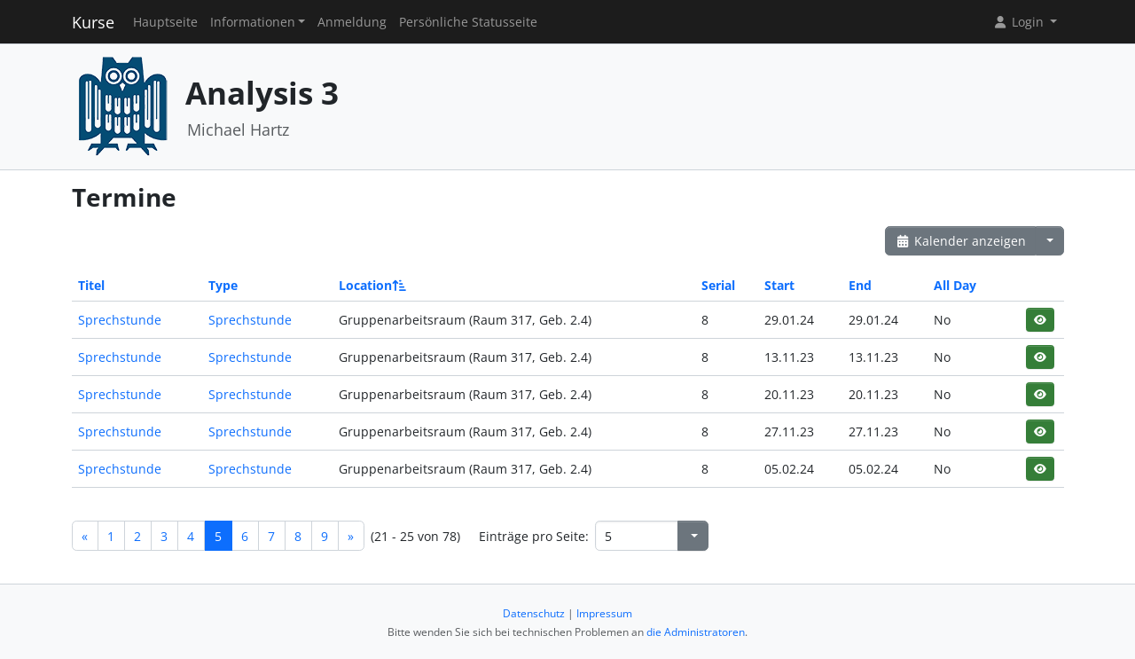

--- FILE ---
content_type: text/html; charset=UTF-8
request_url: https://cms.sic.saarland/ana3_23/termine/events/index/sort:location/limit:5/direction:asc/page:5
body_size: 3366
content:
<!DOCTYPE html>
<html lang="de" data-bs-theme="">
<head>
	<meta http-equiv="Content-Type" content="text/html; charset=utf-8" />	<title>
		Termine	</title>
	<meta name="viewport" content="width=device-width, initial-scale=1.0">
	<meta name="author" content="Markus Bauer, Marc Jose, Sigurd Schneider">
	<meta name="commit" content="33524b1b936362d2ce0377c6d9ae27aeba2f30f5@develop">
    <style>
		html[data-bs-theme=dark] .site-logo > img { content: url("/system/theme/Sic/img/logo-dark.png"); }    </style>
	<link rel="stylesheet" type="text/css" href="/system/css/cakecms.css" course="system"/><link rel="stylesheet" type="text/css" href="/system/css/fontawesome.min.css" course="system"/><link rel="stylesheet" type="text/css" href="/system/css/theme.css" course="system"/><link rel="stylesheet" type="text/css" href="/system/css/theme-custom.css" course="system"/><script type="text/javascript" src="/system/js/modern/bootstrap.bundle.min.js" course="system"></script><script type="text/javascript" src="/system/js/modern/tempus-dominus.min.js" course="system"></script><script type="text/javascript" src="/system/js/modern/popper.min.js" course="system"></script><script type="text/javascript" src="/system/js/modern/custom.js" course="system"></script>	<link rel="apple-touch-icon-precomposed" sizes="144x144" href="/system/theme/Sic/img/apple-touch-icon-144-precomposed.png">
	<link rel="apple-touch-icon-precomposed" sizes="114x114" href="/system/theme/Sic/img/apple-touch-icon-114-precomposed.png">
	<link rel="apple-touch-icon-precomposed" sizes="72x72" href="/system/theme/Sic/img/apple-touch-icon-72-precomposed.png">
	<link rel="apple-touch-icon-precomposed" sizes="57x57" href="/system/theme/Sic/img/apple-touch-icon-57-precomposed.png">
	<link rel="shortcut icon" type="image/x-icon" href="/system/theme/Sic/img/favicon.png">
	<link rel="icon" type="image/x-icon" href="/system/theme/Sic/img/favicon.png">
	<!--[if lt IE 9]>
	<script type="text/javascript" src="/ana3_23/js/ie_html5shiv.js"></script>	<![endif]-->
</head>

<body class="bg-body-tertiary d-flex flex-column py-0" style="min-height: 100vh;">
<nav class="navbar navbar-dark border-bottom navbar-expand-lg fixed-top">
	<div class="container-lg">
		<a href="/ana3_23/../system" class="navbar-brand">Kurse</a>		<div class="navbar-expand flex-grow-1 flex-s d-lg-none overflow-none">
			<ul class="navbar-nav d-lg-none flex-wrap" id="navbar-overflow"></ul>
		</div>
		<button class="navbar-toggler ms-2" type="button" data-bs-toggle="collapse" data-bs-target="#navbar-course" aria-controls="navbar-system" aria-expanded="false" aria-label="Toggle navigation">
			<span class="navbar-toggler-icon"></span>
		</button>
		<div class="collapse navbar-collapse" id="navbar-course">
			<ul class="navbar-nav me-auto mb-2 mb-md-0" id="navbar-main">
				<li class="nav-item"><a class="nav-link" href="/ana3_23/">Hauptseite</a></li><li class="nav-item dropdown"><button class="nav-link dropdown-toggle" type="button" data-bs-toggle="dropdown">Informationen</button><ul class="dropdown-menu"><li><a class="dropdown-item" href="/ana3_23/termine/calendar/index">Termine</a></li><li><a class="dropdown-item" href="/ana3_23/tutors">Team</a></li></ul></li><li class="nav-item"><a class="nav-link" href="/ana3_23/students/register">Anmeldung</a></li><li class="nav-item"><a class="nav-link" href="/ana3_23/landing">Persönliche Statusseite</a></li>			</ul>
			<div class="navbar-nav">
				<div class="dropdown">
    <button class="dropdown-toggle nav-link user-menu-toggle" data-bs-toggle="dropdown" data-bs-auto-close="outside">
        <i class="fa fa-user fa-fw"></i> 
        Login 
        <b class="caret"></b>
    </button>
    <ul class="dropdown-menu dropdown-menu-end">
                <form action="/ana3_23/users/login" class="p-2 dropdown-item-text d-grid gap-2" style="min-width: 240px" id="UserLoginMenuForm" method="post" accept-charset="utf-8"><div style="display:none;"><input type="hidden" name="_method" value="POST"/><input type="hidden" name="data[_Token][key]" value="8d5e0656798a91d76fd2f4211485d4dad859473d57ce296d15b9dd05fa58e96947a4a294348f72ec8c2dbf2e77d5c7c63f209b41e11b97f136645d75be5a3aa1" id="Token665079768" autocomplete="off"/></div>        <input name="data[User][username]" placeholder="Benutzername" id="MenuUserUsername" maxlength="100" class="form-control" type="text" required="required"/>        <input name="data[User][password]" placeholder="Passwort" id="MenuUserPassword" class="form-control" type="password" required="required"/>        <div class="my-2"><input type="hidden" name="data[Auth][remember_me]" id="MenuAuthRememberMe_" value="0"/><input type="checkbox" name="data[Auth][remember_me]" id="MenuAuthRememberMe" class="form-check-input" value="1"/><label for="MenuAuthRememberMe" class="mx-2 form-check-label">Angemeldet bleiben</label></div>        <input type="hidden" name="data[User][redirect]" value="https://cms.sic.saarland/ana3_23/termine/events/index/sort:location/limit:5/direction:asc/page:5" id="MenuRedirect" class="form-control"/>        <li class="d-grid">
            <button type="submit" class="btn btn-primary"><i class="fa fa-right-to-bracket"></i> Login</button>
        </li>
        <div style="display:none;"><input type="hidden" name="data[_Token][fields]" value="85b0deec9ea6675be14a82b8d5d86f349ef96fd9%3AUser.redirect" id="TokenFields1760957423" autocomplete="off"/><input type="hidden" name="data[_Token][unlocked]" value="" id="TokenUnlocked101025217" autocomplete="off"/></div></form>        <li class="dropdown-divider"></li>
        <li>
            <a href="/ana3_23/students/register" class="dropdown-item"><i class="fa fa-user-plus fa-fw"></i> Registrierung</a>        </li>
        <li>
            <a href="/ana3_23/Users/lost" class="dropdown-item"><i class="fa fa-lock-open fa-fw"></i> Passwort vergessen?</a>        </li>
        
                <li><hr class="dropdown-divider"></li>
        <li style="min-width: 270px;">
            <button class="dropdown-item lightmode-only" data-toggle="theme" data-bs-theme="dark">
                <i class="fa fa-moon fa-fw"></i>
                Dunklen Modus aktivieren            </button>
            <button class="dropdown-item darkmode-only" data-toggle="theme" data-bs-theme="light">
                <i class="fa fa-sun fa-fw"></i>
                Hellen Modus aktivieren            </button>
        </li>
    </ul>
</div>			</div>
		</div>
	</div>
</nav>

<!-- page-header -->
<div class="border-bottom flex-shrink-0">
	<!-- This navbar is just a vertical spacer -->
	<div class="navbar bg-body-tertiary">
		<div class="container-lg">
			<a class="navbar-brand" href="#">&nbsp;</a>
		</div>
	</div>
	<div class="container-lg py-3">
		<div class="page-header">
			<div class="page-logo">
				<a href="/ana3_23/../system" class="site-logo" title="Front Page"><img src="/system/theme/Sic/img/logo.png" course="system" alt=""/></a>			</div>
			<div class="page-title">
				<h1 class="mt-1">
					Analysis 3				</h1>
				<div>
				<small class="text-muted">
					Michael Hartz				</small>
					</div>
							</div>
		</div>
	</div>
</div>
<!-- /page-header -->

<!-- main-content -->
<div class="bg-body py-3 flex-shrink-0 flex-grow-1">
	<div class="container-lg main-layout">
		<div class="row">
						<main class="col-12">
										
				<div id="content" class="content">
					
<h2>Termine</h2>

<div class="action-row d-flex justify-content-between">
	<div>
					</div>
	<div>
		<div class="btn-group">
		<a href="/ana3_23/termine/calendar/index" class="btn btn-secondary"><i class="fa fa-fw fa-calendar-days"></i> Kalender anzeigen</a>		<button class="btn btn-secondary dropdown-toggle" data-bs-toggle="dropdown"></button>
		<ul class="dropdown-menu dropdown-menu-end">
			<li>
							</li>
			<li>
				<a href="/ana3_23/termine/events/download" class="dropdown-item"><i class="fa fa-fw fa-download"></i> Export als .ics-Datei</a>			</li>
			<li>
				<a href="/ana3_23/termine/events/download/prefix:1" class="dropdown-item"><i class="fa fa-fw fa-download"></i> Export als .ics-Datei mit Präfix</a>			</li>
						<li><hr class="dropdown-divider" /></li>
			<li><h6 class="dropdown-header">Export einer Kategorie ...</h6></li>
							<li>
					<a href="/ana3_23/termine/events/download/4" class="dropdown-item"><i class="fa fa-fw fa-download"></i> Klausur</a>				</li>
							<li>
					<a href="/ana3_23/termine/events/download/3" class="dropdown-item"><i class="fa fa-fw fa-download"></i> Sprechstunde</a>				</li>
							<li>
					<a href="/ana3_23/termine/events/download/2" class="dropdown-item"><i class="fa fa-fw fa-download"></i> Übung</a>				</li>
							<li>
					<a href="/ana3_23/termine/events/download/1" class="dropdown-item"><i class="fa fa-fw fa-download"></i> Vorlesung</a>				</li>
						<li><hr class="dropdown-divider" /></li>
			<li><h6 class="dropdown-header">Export einer Kategorie mit Präfix ...</h6></li>
							<li>
					<a href="/ana3_23/termine/events/download/4/prefix:1" class="dropdown-item"><i class="fa fa-fw fa-download"></i> Klausur</a>				</li>
							<li>
					<a href="/ana3_23/termine/events/download/3/prefix:1" class="dropdown-item"><i class="fa fa-fw fa-download"></i> Sprechstunde</a>				</li>
							<li>
					<a href="/ana3_23/termine/events/download/2/prefix:1" class="dropdown-item"><i class="fa fa-fw fa-download"></i> Übung</a>				</li>
							<li>
					<a href="/ana3_23/termine/events/download/1/prefix:1" class="dropdown-item"><i class="fa fa-fw fa-download"></i> Vorlesung</a>				</li>
								</ul>
		</div>
	</div>
</div>
<div class="events index">
	<h2></h2>
	<div class="table-responsive">
	<table cellpadding="0" cellspacing="0" class="table">
	<tr>
		<th><a href="/ana3_23/termine/events/index/sort:title/page:5/limit:5/direction:asc" class="">Titel</a></th>
		<th><a href="/ana3_23/termine/events/index/sort:event_type_id/page:5/limit:5/direction:asc" class="">Type</a></th>
		<th><a href="/ana3_23/termine/events/index/sort:location/page:5/limit:5/direction:desc" class="asc icon-link">Location<span class="bi me-1 height-inherit"><i class="fa fa-fw fa-arrow-up-short-wide"></i></span></a></th>
		<th><a href="/ana3_23/termine/events/index/sort:serial_num/page:5/limit:5/direction:asc" class="">Serial</a></th>
		<th><a href="/ana3_23/termine/events/index/sort:start/page:5/limit:5/direction:asc" class="">Start</a></th>
		<th><a href="/ana3_23/termine/events/index/sort:end/page:5/limit:5/direction:asc" class="">End</a></th>
		<th><a href="/ana3_23/termine/events/index/sort:all_day/page:5/limit:5/direction:asc" class="">All Day</a></th>
		<th class="actions"></th>
	</tr>
		<tr>
		<td>
			<a href="/ana3_23/termine/events/view/91">Sprechstunde</a>		</td>
		<td>
			<a href="/ana3_23/termine/event_types/view/3">Sprechstunde</a>		</td>
		<td>Gruppenarbeitsraum (Raum 317, Geb. 2.4)</td>
		<td>
		8 		</td>
		<td><span data-bs-toggle="tooltip" data-bs-title="29.01.2024 12:00:00">29.01.24</span></td>
           		<td><span data-bs-toggle="tooltip" data-bs-title="29.01.2024 13:00:00">29.01.24</span></td>
                <td>No&nbsp;</td>
		<td>
			<div class="btn-group-spaced"><a href="/ana3_23/termine/events/view/91" class="btn btn-sm btn-icon btn-success" title="View"><i class="fa fa-fw fa-eye"></i></a></div>		</td>
	</tr>
	<tr>
		<td>
			<a href="/ana3_23/termine/events/view/80">Sprechstunde</a>		</td>
		<td>
			<a href="/ana3_23/termine/event_types/view/3">Sprechstunde</a>		</td>
		<td>Gruppenarbeitsraum (Raum 317, Geb. 2.4)</td>
		<td>
		8 		</td>
		<td><span data-bs-toggle="tooltip" data-bs-title="13.11.2023 12:00:00">13.11.23</span></td>
           		<td><span data-bs-toggle="tooltip" data-bs-title="13.11.2023 13:00:00">13.11.23</span></td>
                <td>No&nbsp;</td>
		<td>
			<div class="btn-group-spaced"><a href="/ana3_23/termine/events/view/80" class="btn btn-sm btn-icon btn-success" title="View"><i class="fa fa-fw fa-eye"></i></a></div>		</td>
	</tr>
	<tr>
		<td>
			<a href="/ana3_23/termine/events/view/81">Sprechstunde</a>		</td>
		<td>
			<a href="/ana3_23/termine/event_types/view/3">Sprechstunde</a>		</td>
		<td>Gruppenarbeitsraum (Raum 317, Geb. 2.4)</td>
		<td>
		8 		</td>
		<td><span data-bs-toggle="tooltip" data-bs-title="20.11.2023 12:00:00">20.11.23</span></td>
           		<td><span data-bs-toggle="tooltip" data-bs-title="20.11.2023 13:00:00">20.11.23</span></td>
                <td>No&nbsp;</td>
		<td>
			<div class="btn-group-spaced"><a href="/ana3_23/termine/events/view/81" class="btn btn-sm btn-icon btn-success" title="View"><i class="fa fa-fw fa-eye"></i></a></div>		</td>
	</tr>
	<tr>
		<td>
			<a href="/ana3_23/termine/events/view/82">Sprechstunde</a>		</td>
		<td>
			<a href="/ana3_23/termine/event_types/view/3">Sprechstunde</a>		</td>
		<td>Gruppenarbeitsraum (Raum 317, Geb. 2.4)</td>
		<td>
		8 		</td>
		<td><span data-bs-toggle="tooltip" data-bs-title="27.11.2023 12:00:00">27.11.23</span></td>
           		<td><span data-bs-toggle="tooltip" data-bs-title="27.11.2023 13:00:00">27.11.23</span></td>
                <td>No&nbsp;</td>
		<td>
			<div class="btn-group-spaced"><a href="/ana3_23/termine/events/view/82" class="btn btn-sm btn-icon btn-success" title="View"><i class="fa fa-fw fa-eye"></i></a></div>		</td>
	</tr>
	<tr>
		<td>
			<a href="/ana3_23/termine/events/view/92">Sprechstunde</a>		</td>
		<td>
			<a href="/ana3_23/termine/event_types/view/3">Sprechstunde</a>		</td>
		<td>Gruppenarbeitsraum (Raum 317, Geb. 2.4)</td>
		<td>
		8 		</td>
		<td><span data-bs-toggle="tooltip" data-bs-title="05.02.2024 12:00:00">05.02.24</span></td>
           		<td><span data-bs-toggle="tooltip" data-bs-title="05.02.2024 13:00:00">05.02.24</span></td>
                <td>No&nbsp;</td>
		<td>
			<div class="btn-group-spaced"><a href="/ana3_23/termine/events/view/92" class="btn btn-sm btn-icon btn-success" title="View"><i class="fa fa-fw fa-eye"></i></a></div>		</td>
	</tr>
	</table>
	</div>

	<div class="action-row">
		<div class="d-flex justify-content-between align-items-center flex-wrap"><nav class="d-flex align-items-center"><ul class="pagination me-2 my-2"><li class="page-item"><a href="/ana3_23/termine/events/index/sort:location/page:4/limit:5/direction:asc" rel="prev" class="page-link">«</a></li><li class="page-item"><a href="/ana3_23/termine/events/index/sort:location/limit:5/direction:asc" class="page-link">1</a></li><li class="page-item"><a href="/ana3_23/termine/events/index/sort:location/page:2/limit:5/direction:asc" class="page-link">2</a></li><li class="page-item"><a href="/ana3_23/termine/events/index/sort:location/page:3/limit:5/direction:asc" class="page-link">3</a></li><li class="page-item"><a href="/ana3_23/termine/events/index/sort:location/page:4/limit:5/direction:asc" class="page-link">4</a></li><li class="page-link active page-item"><a>5</a></li><li class="page-item"><a href="/ana3_23/termine/events/index/sort:location/page:6/limit:5/direction:asc" class="page-link">6</a></li><li class="page-item"><a href="/ana3_23/termine/events/index/sort:location/page:7/limit:5/direction:asc" class="page-link">7</a></li><li class="page-item"><a href="/ana3_23/termine/events/index/sort:location/page:8/limit:5/direction:asc" class="page-link">8</a></li><li class="page-item"><a href="/ana3_23/termine/events/index/sort:location/page:9/limit:5/direction:asc" class="page-link">9</a></li><li class="page-item"><a href="/ana3_23/termine/events/index/sort:location/page:6/limit:5/direction:asc" rel="next" class="page-link">»</a></li></ul><span class="me-4">(21 - 25 von 78)</span><span class="me-2">Einträge pro Seite:</span> 
		<div class="input-group" style="width: 128px;"><input name="data[limit]" value="5" placeholder="" class="form-control csp-limit-input form-control" data-url="/ana3_23/termine/events/index/sort:location/direction:asc/limit:" type="text" id="limit"/><button class="btn btn-secondary dropdown-toggle" data-bs-toggle="dropdown">
				<span class="caret"></span>
			</button>
			<ul class="dropdown-menu dropdown-menu-end"><li><a href="/ana3_23/termine/events/index/sort:location/limit:0/direction:asc" class="dropdown-item">Alle</a></li><li class="active"><a href="/ana3_23/termine/events/index/sort:location/limit:5/direction:asc" class="dropdown-item">5</a></li><li><a href="/ana3_23/termine/events/index/sort:location/limit:10/direction:asc" class="dropdown-item">10</a></li><li><a href="/ana3_23/termine/events/index/sort:location/limit:25/direction:asc" class="dropdown-item">25</a></li><li><a href="/ana3_23/termine/events/index/sort:location/limit:50/direction:asc" class="dropdown-item">50</a></li><li><a href="/ana3_23/termine/events/index/sort:location/limit:100/direction:asc" class="dropdown-item">100</a></li>
			</ul>
		</div>
		</nav></div>	</div>
</div>
				</div>

															</main> <!-- span9 -->
		</div> <!-- row -->
	</div> <!-- container -->
</div> <!-- bg-body -->
<!-- main-content-->

<!-- page-footer -->
<div class="border-top flex-shrink-0">
	<div class="container text-center py-4">
		

<small class="page-footer text-muted">
	<a href="https://www.uni-saarland.de/datenschutzerklaerung.html" target="_blank">Datenschutz</a> | <a href="https://www.uni-saarland.de/impressum.html" target="_blank">Impressum</a><br/>
	Bitte wenden Sie sich bei technischen Problemen an <a href="mailto:cakecms@cs.uni-saarland.de?subject=[]&amp;body=Please%20provide%20sufficient%20informations%20as%3A%20Name%2C%20Date%2C%20Role%2C%20Which%20System%2C%20What%20Error%21">die Administratoren</a>.</small>	</div>
</div>
<!-- /page-footer -->

</body>
</html>
